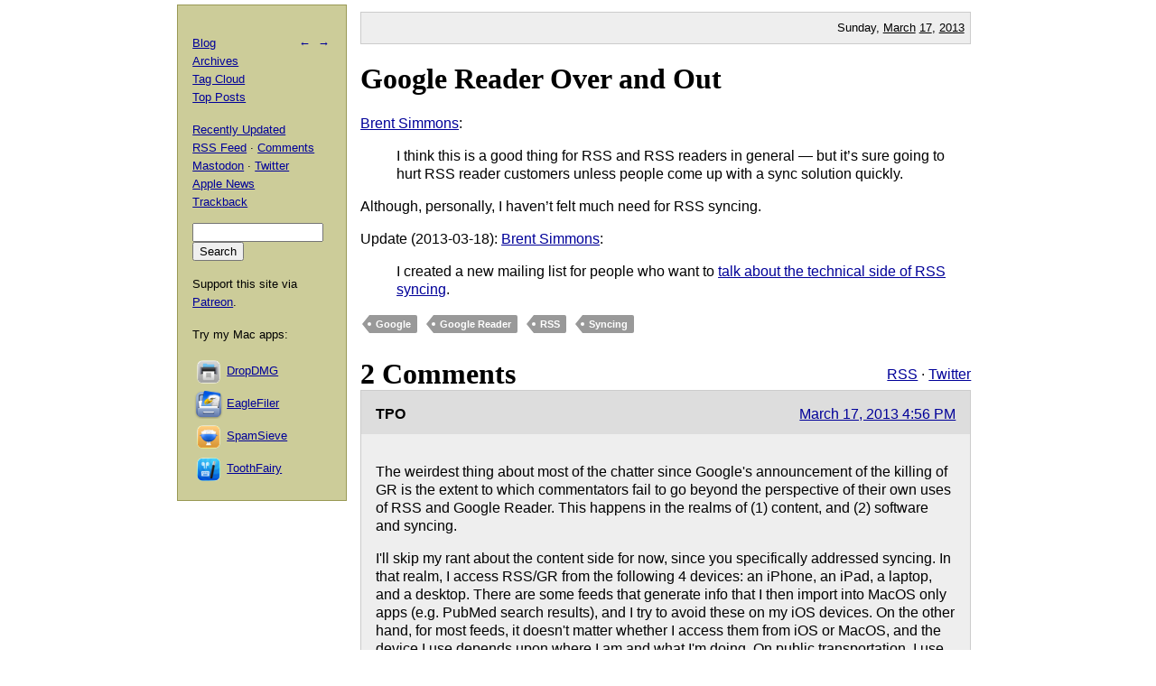

--- FILE ---
content_type: text/html; charset=UTF-8
request_url: https://mjtsai.com/blog/2013/03/17/google-reader-over-and-out/
body_size: 3743
content:
<!DOCTYPE html PUBLIC "-//W3C//DTD XHTML 1.0 Transitional//EN"
        "http://www.w3.org/TR/xhtml1/DTD/xhtml1-transitional.dtd">
<html xmlns="http://www.w3.org/1999/xhtml" xml:lang="en" lang="en">
<head>
<title>Michael Tsai - Blog  -  Google Reader Over and Out</title>
<meta http-equiv="content-type" content="text/html; charset=utf-8" />
<meta name="author" content="Michael J. Tsai" />
<meta name="MSSmartTagsPreventParsing" content="true" />
<meta name="fediverse:creator" content="@mjtsai@mastodon.social" />
<meta name="viewport" content="width=device-width, initial-scale=1.0" />		
<link rel="alternate" type="application/rss+xml" title="Blog Posts RSS" href="https://mjtsai.com/blog/feed/" />
<link rel="alternate" type="application/rss+xml" title="Comments RSS" href="https://mjtsai.com/blog/comments/feed/" />
<link rel="alternate" type="application/rss+xml" title="Updated Posts RSS" href="https://mastodon.social/tags/mjtsaiupdate.rss" />
<link rel="stylesheet" href="/styles.css" type="text/css" />
<link rel="pingback" href="https://mjtsai.com/blog/xmlrpc.php" />
<link rel="alternate" type="application/rss+xml" title="Michael Tsai &raquo; Google Reader Over and Out Comments Feed" href="https://mjtsai.com/blog/2013/03/17/google-reader-over-and-out/feed/" />
<link rel="https://api.w.org/" href="https://mjtsai.com/blog/wp-json/" /><link rel="alternate" title="JSON" type="application/json" href="https://mjtsai.com/blog/wp-json/wp/v2/posts/7151" /><link rel="EditURI" type="application/rsd+xml" title="RSD" href="https://mjtsai.com/blog/xmlrpc.php?rsd" />
<meta name="generator" content="WordPress 6.8.3" />
<link rel="canonical" href="https://mjtsai.com/blog/2013/03/17/google-reader-over-and-out/" />
<link rel='shortlink' href='https://mjtsai.com/blog/?p=7151' />
<link rel="alternate" title="oEmbed (JSON)" type="application/json+oembed" href="https://mjtsai.com/blog/wp-json/oembed/1.0/embed?url=https%3A%2F%2Fmjtsai.com%2Fblog%2F2013%2F03%2F17%2Fgoogle-reader-over-and-out%2F" />
<link rel="alternate" title="oEmbed (XML)" type="text/xml+oembed" href="https://mjtsai.com/blog/wp-json/oembed/1.0/embed?url=https%3A%2F%2Fmjtsai.com%2Fblog%2F2013%2F03%2F17%2Fgoogle-reader-over-and-out%2F&#038;format=xml" />
</head>
<body>

<div id="main">

    <p class="day">Sunday, <a href="/blog/2013/03/">March</a> <a href="/blog/2013/03/17/">17</a>, <a href="/blog/2013/">2013</a></p>
	
<div class="post">
<h1 id="post-7151"><a href="https://mjtsai.com/blog/2013/03/17/google-reader-over-and-out/" rel="bookmark" title="Permanent Link: Google Reader Over and Out">Google Reader Over and Out</a></h1>
<p><a href="http://inessential.com/2013/03/13/google_reader_over_and_out">Brent Simmons</a>:</p>
<blockquote cite="http://inessential.com/2013/03/13/google_reader_over_and_out"><p>I think this is a good thing for RSS and RSS readers in general &mdash; but it&rsquo;s sure going to hurt RSS reader customers unless people come up with a sync solution quickly.</p></blockquote>
<p>Although, personally, I haven&rsquo;t felt much need for RSS syncing.</p>
<p>Update (2013-03-18): <a href="http://inessential.com/2013/03/17/rss-sync_mailing_list">Brent Simmons</a>:</p>
<blockquote cite="http://inessential.com/2013/03/17/rss-sync_mailing_list"><p>I created a new mailing list for people who want to <a href="http://lists.ranchero.com/listinfo.cgi/rss-sync-ranchero.com">talk about the technical side of RSS syncing</a>.</p></blockquote><p class="tags"><a rel="tag" href="https://mjtsai.com/blog/tag/google/">Google</a> <a rel="tag" href="https://mjtsai.com/blog/tag/googlereader/">Google Reader</a> <a rel="tag" href="https://mjtsai.com/blog/tag/rss/">RSS</a> <a rel="tag" href="https://mjtsai.com/blog/tag/syncing/">Syncing</a></p>
<div class="feedback"><p></p></div>


<h2><a id="comments"></a><a id="respond"></a>
2 Comments 
 <span class="comment-links"><a href="https://mjtsai.com/blog/2013/03/17/google-reader-over-and-out/feed/">RSS</a> &middot; <a href="https://twitter.com/search?q=from%3Amjtsai%20since%3A2013-03-17%20until%3A2013-03-18&amp;src=typed_query&amp;f=top">Twitter</a></span></h2>

<hr class="com-hr" />
<div class="com" id="com-id-843907">
<a name="comment-843907"></a>
<div class="comment-header">
	<div class="comment-author">TPO </div>
	<div class="comment-date"><a href="#comment-843907">March 17, 2013 4:56 PM</a> </div>
</div>
<div class="com-body"><p>The weirdest thing about most of the chatter since Google's announcement of the killing of GR is the extent to which commentators fail to go beyond the perspective of their own uses of RSS and Google Reader. This happens in the realms of (1) content, and (2) software and syncing.</p>
<p>I'll skip my rant about the content side for now, since you specifically addressed syncing. In that realm, I access RSS/GR from the following 4 devices: an iPhone, an iPad, a laptop, and a desktop.  There are some feeds that generate info that I then import into MacOS only apps (e.g. PubMed search results), and I try to avoid these on my iOS devices. On the other hand, for most feeds, it doesn't matter whether I access them from iOS or MacOS, and the device I use depends upon where I am and what I'm doing. On public transportation, I use my iPhone; at the breakfast table, I use my iPad; at my office, I use my desktop, and my favorite local coffee shop, I use my laptop.</p>
<p>In the absence of syncing, I'd have to allocate feeds to specific devices, but why should I have to do this? </p>
<p>They do call this thing The Internet, don't they?</p>
</div>
</div>
<hr class="com-hr" />
<div class="com" id="com-id-2843617">
<a name="comment-2843617"></a>
<div class="comment-header">
	<div class="comment-author"><a href="https://mjtsai.com/blog/2018/07/02/reclaiming-rss/" class="url" rel="ugc">Michael Tsai - Blog - Reclaiming RSS</a> </div>
	<div class="comment-date"><a href="#comment-2843617">July 5, 2018 3:17 PM</a> </div>
</div>
<div class="com-body"><p>[&#8230;] Google&rsquo;s Lost Social Network, Google Reader Over and Out, Google Reader [&#8230;]</p>
</div>
</div>


<h3 id="postcomment">Leave a Comment</h3>


<form action="https://mjtsai.com/blog/wp-comments-post.php" method="post" id="commentform">


<p><input type="text" name="author" id="author" value="" size="22" tabindex="1" />
<label for="author"><small>Name </small></label></p>

<p><input type="email" name="email" id="email" value="" size="22" tabindex="2" />
<label for="email"><small>E-mail (will not be published) </small></label></p>

<p><input type="url" name="url" id="url" value="" size="22" tabindex="3" />
<label for="url"><small>Web site</small></label></p>


<p><textarea class="comment-form-body" name="comment" id="comment" cols="80" rows="10" tabindex="4"></textarea></p>

<p><input name="submit" type="submit" id="submit" tabindex="5" value="Submit Comment" />
<input type="hidden" name="comment_post_ID" value="7151" />
</p>
<p style="display: none;"><input type="hidden" id="akismet_comment_nonce" name="akismet_comment_nonce" value="7d2f8c645d" /></p><p style="display: none !important;" class="akismet-fields-container" data-prefix="ak_"><label>&#916;<textarea name="ak_hp_textarea" cols="45" rows="8" maxlength="100"></textarea></label><input type="hidden" id="ak_js_1" name="ak_js" value="91"/><script>document.getElementById( "ak_js_1" ).setAttribute( "value", ( new Date() ).getTime() );</script></p>
</form>


</div>

</div>

<div id="aux">
<div id="navbar">
<p class="meta-nav"><a href="https://mjtsai.com/blog/2013/03/16/lazy-evaluation-and-streaming-with-nsfastenumeration/" rel="prev">&larr;</a>&nbsp;&nbsp;<a href="https://mjtsai.com/blog/2013/03/18/improving-download-behaviors-in-web-browsers/" rel="next">&rarr;</a></p>
<div>
  <p><a href="/blog/">Blog</a>
    <br /><a href="/blog/archives/">Archives</a>
    <br /><a href="/blog/tag-cloud/">Tag Cloud</a>
    <br /><a href="/blog/tag/top-posts/">Top Posts</a></p>
  <p><a href="/blog/recently-updated/">Recently Updated</a>
    <br /><a href="/blog/feed/" title="Syndicate this site using RSS">RSS Feed</a> &middot; <a href="/blog/comments/feed/" title="The latest comments to all posts in RSS">Comments</a>
    <br /><a href="https://mastodon.social/@mjtsai" rel="me" title="Follow updates via Mastodon">Mastodon</a> &middot; <a href="https://twitter.com/mjtsai" title="Follow updates via Twitter">Twitter</a>
    <br /><a href="https://apple.news/TOe8IoEHXTDKknwyO8gNRTQ">Apple News</a>
    <br /><a href="https://mjtsai.com/blog/2013/03/17/google-reader-over-and-out/trackback/" rel="trackback">Trackback</a>
</p></div>
<div id="search"><form action="https://duckduckgo.com" id="search-box" method="get" enctype="application/x-www-form-urlencoded" class="form">
  <div>
    <input maxlength="200" value="" size="16" type="search" name="q" />
    <input type="hidden" name="sites" value="mjtsai.com" />
    <input value="Search" type="submit" />
  </div>
</form>
</div>
<p>Support this site via <a href="https://www.patreon.com/mjtsai">Patreon</a>.</p>
<p>Try my Mac apps:</p>

<div id="links"><a href="https://c-command.com/dropdmg/" title="The easy way to create and convert Mac disk images (.dmg files)."><img src="https://mjtsai.com/images/dropdmg-icon-32.png" hspace="2" align="middle" height="32" width="32" vspace="2" class="nonretina" alt="DropDMG" border="0" /><img src="https://mjtsai.com/images/dropdmg-icon-32@2x.png" hspace="2" align="middle" height="32" width="32" vspace="2" class="retina" alt="DropDMG" border="0" /></a><a href="https://c-command.com/dropdmg/" title="The easy way to create and convert Mac disk images (.dmg files).">DropDMG</a>
  <br /><a href="https://c-command.com/eaglefiler/" title="Organize files, archive e-mails, save Web pages and notes, search everything."><img src="https://mjtsai.com/images/eaglefiler-icon-32.png" hspace="2" align="middle" height="32" width="32" vspace="2" class="nonretina" alt="EagleFiler" border="0" /><img src="https://mjtsai.com/images/eaglefiler-icon-32@2x.png" hspace="2" align="middle" height="32" width="32" vspace="2" class="retina" alt="EagleFiler" border="0" /></a><a href="https://c-command.com/eaglefiler/" title="Organize files, archive e-mails, save Web pages and notes, search everything.">EagleFiler</a>
  <br /><a href="https://c-command.com/spamsieve/" title="Easy-to-use Mac spam filter for Apple Mail, Airmail, Outlook, GyazMail, MailMate, Postbox, and more."><img src="https://mjtsai.com/images/spamsieve-icon-32.png" hspace="2" align="middle" height="32" width="32" vspace="2" class="nonretina" alt="SpamSieve" border="0" /><img src="https://mjtsai.com/images/spamsieve-icon-32@2x.png" hspace="2" align="middle" height="32" width="32" vspace="2" class="retina" alt="SpamSieve" border="0" /></a><a href="https://c-command.com/spamsieve/" title="Easy-to-use Mac spam filter for Apple Mail, Airmail, Outlook, GyazMail, MailMate, Postbox, and more.">SpamSieve</a>
  <br /><a href="https://c-command.com/toothfairy/" title="Connect AirPods (or other Bluetooth headphones) to your Mac with a single click or keypress."><img src="https://mjtsai.com/images/toothfairy-icon-32.png" hspace="2" align="middle" height="32" width="32" vspace="2" class="nonretina" alt="ToothFairy" border="0" /><img src="https://mjtsai.com/images/toothfairy-icon-32@2x.png" hspace="2" align="middle" height="32" width="32" vspace="2" class="retina" alt="ToothFairy" border="0" /></a><a href="https://c-command.com/toothfairy/" title="Connect AirPods (or other Bluetooth headphones) to your Mac with a single click or keypress.">ToothFairy</a></div>
<script async type="text/javascript" src="//cdn.carbonads.com/carbon.js?zoneid=1698&amp;serve=CVYD42E&amp;placement=mjtsaicom" id="_carbonads_js"></script>
</div>
</div>

<div class="copyright">Copyright &copy; 2000&ndash;2026 <a href="mailto:&#109;&#106;&#116;&#64;&#109;&#106;&#116;&#115;&#97;&#105;&#46;&#99;&#111;&#109;">Michael Tsai</a>.</div>
</body>
</html>

<!-- Dynamic page generated in 0.056 seconds. -->
<!-- Cached page generated by WP-Super-Cache on 2026-01-26 07:22:44 -->

<!-- Compression = gzip -->